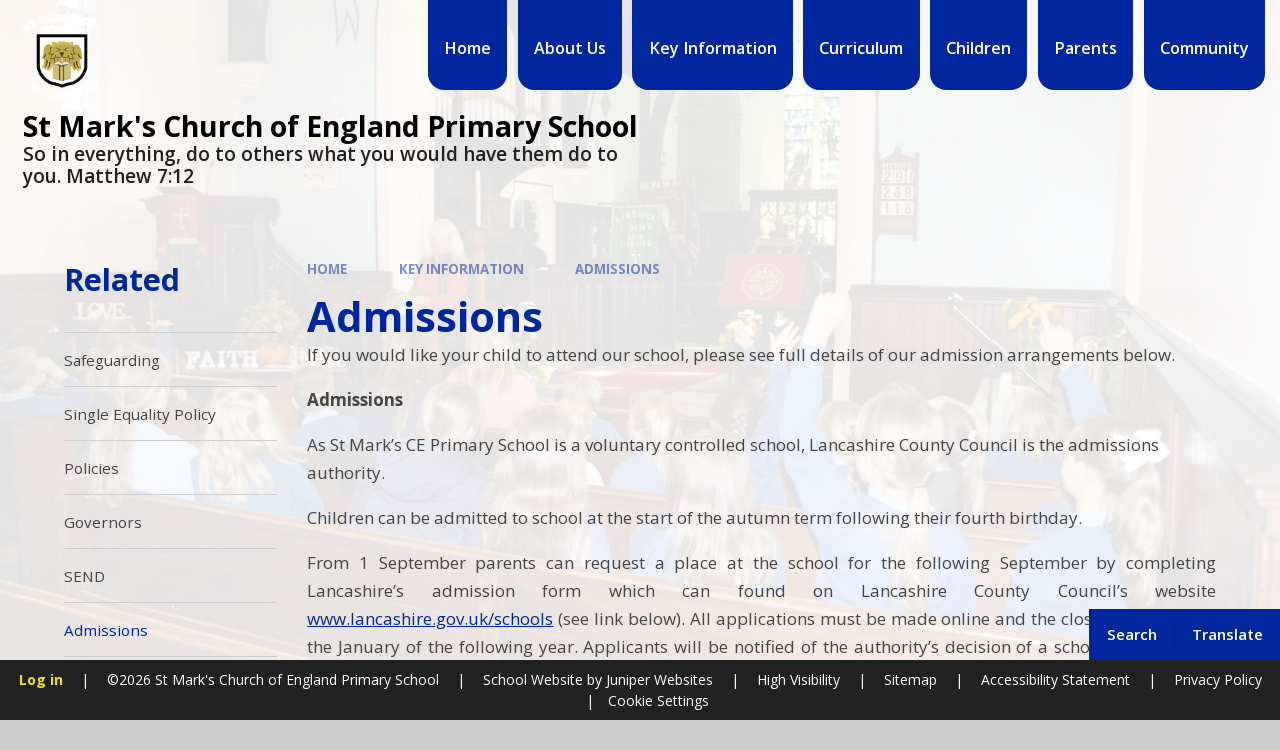

--- FILE ---
content_type: text/html
request_url: https://www.st-marks.lancs.sch.uk/admissions/
body_size: 53556
content:

<!DOCTYPE html>
<!--[if IE 7]><html class="no-ios no-js lte-ie9 lte-ie8 lte-ie7" lang="en" xml:lang="en"><![endif]-->
<!--[if IE 8]><html class="no-ios no-js lte-ie9 lte-ie8"  lang="en" xml:lang="en"><![endif]-->
<!--[if IE 9]><html class="no-ios no-js lte-ie9"  lang="en" xml:lang="en"><![endif]-->
<!--[if !IE]><!--> <html class="no-ios no-js"  lang="en" xml:lang="en"><!--<![endif]-->
	<head>
		<meta http-equiv="X-UA-Compatible" content="IE=edge" />
		<meta http-equiv="content-type" content="text/html; charset=utf-8"/>
		
		<link rel="canonical" href="https://www.st-marks.lancs.sch.uk/admissions">
		<script>window.FontAwesomeConfig = {showMissingIcons: false};</script><link rel="stylesheet" media="screen" href="https://cdn.juniperwebsites.co.uk/_includes/font-awesome/5.7.1/css/fa-web-font.css?cache=v4.6.56.3">
<script defer src="https://cdn.juniperwebsites.co.uk/_includes/font-awesome/5.7.1/js/fontawesome-all.min.js?cache=v4.6.56.3"></script>
<script defer src="https://cdn.juniperwebsites.co.uk/_includes/font-awesome/5.7.1/js/fa-v4-shims.min.js?cache=v4.6.56.3"></script>

		<title>St Mark's Church of England Primary School - Admissions</title>
		
		<style type="text/css">
			:root {
				
				--col-pri: rgb(34, 34, 34);
				
				--col-sec: rgb(136, 136, 136);
				
			}
		</style>
		
<!--[if IE]>
<script>
console = {log:function(){return;}};
</script>
<![endif]-->

<script>
	var boolItemEditDisabled;
	var boolLanguageMode, boolLanguageEditOriginal;
	var boolViewingConnect;
	var boolConnectDashboard;
	var displayRegions = [];
	var intNewFileCount = 0;
	strItemType = "page";
	strSubItemType = "page";

	var featureSupport = {
		tagging: false,
		eventTagging: false
	};
	var boolLoggedIn = false;
boolAdminMode = false;
	var boolSuperUser = false;
strCookieBarStyle = 'bar';
	intParentPageID = "62";
	intCurrentItemID = 68;
	var intCurrentCatID = "";
boolIsHomePage = false;
	boolItemEditDisabled = true;
	boolLanguageEditOriginal=true;
	strCurrentLanguage='en-gb';	strFileAttachmentsUploadLocation = 'bottom';	boolViewingConnect = false;	boolConnectDashboard = false;	var objEditorComponentList = {};

</script>

<script src="https://cdn.juniperwebsites.co.uk/admin/_includes/js/mutation_events.min.js?cache=v4.6.56.3"></script>
<script src="https://cdn.juniperwebsites.co.uk/admin/_includes/js/jquery/jquery.js?cache=v4.6.56.3"></script>
<script src="https://cdn.juniperwebsites.co.uk/admin/_includes/js/jquery/jquery.prefilter.js?cache=v4.6.56.3"></script>
<script src="https://cdn.juniperwebsites.co.uk/admin/_includes/js/jquery/jquery.query.js?cache=v4.6.56.3"></script>
<script src="https://cdn.juniperwebsites.co.uk/admin/_includes/js/jquery/js.cookie.js?cache=v4.6.56.3"></script>
<script src="/_includes/editor/template-javascript.asp?cache=260112"></script>
<script src="/admin/_includes/js/functions/minified/functions.login.new.asp?cache=260112"></script>

  <script>

  </script>
<link rel="stylesheet" media="screen" href="https://cdn.juniperwebsites.co.uk/admin/ps-migration/build_assets/css/contentstyle.css?cache=v4.6.56.3">
<link href="https://www.st-marks.lancs.sch.uk/feeds/pages.asp?pid=68&lang=en" rel="alternate" type="application/rss+xml" title="St Mark's Church of England Primary School - Admissions - Page Updates"><link href="https://www.st-marks.lancs.sch.uk/feeds/comments.asp?title=Admissions&amp;item=page&amp;pid=68" rel="alternate" type="application/rss+xml" title="St Mark's Church of England Primary School - Admissions - Page Comments"><link rel="stylesheet" media="screen" href="/_site/css/main.css?cache=16082024">
<link rel="stylesheet" media="screen" href="/_site/css/content.css?cache=16082024">


	<meta name="mobile-web-app-capable" content="yes">
	<meta name="apple-mobile-web-app-capable" content="yes">
	<meta name="viewport" content="width=device-width, initial-scale=1, minimum-scale=1, maximum-scale=1">
	<link rel="author" href="/humans.txt">
	<link rel="icon" href="/_site/data/files/images/logo/C8D56916B90C3113E244A873406A7AD3.png">
	<link rel="apple-touch-icon" href="/_site/data/files/images/logo/C8D56916B90C3113E244A873406A7AD3.png">
	<link rel="preconnect" href="https://fonts.googleapis.com">
	<link rel="preconnect" href="https://fonts.gstatic.com" crossorigin>
	<link href="https://fonts.googleapis.com/css2?family=Open+Sans:ital,wght@0,400;0,600;0,700;1,400;1,700&display=swap" rel="stylesheet">
	<link rel="stylesheet" href="/_site/css/print.css" type="text/css" media="print">

	<script>
	var html = document.querySelector('html'), strMobClass = 'no-mobile'
	html.classList.remove('no-ios')
	navigator.userAgent.match(/(Android|webOS|iPhone|iPad|Windows Phone)/g) && (strMobClass = 'mobile')
	html.classList.add( strMobClass )

	var strDefaultThumbnail = "/_site/data/files/images/logo/C8D56916B90C3113E244A873406A7AD3.png";
	</script>

	<style rel="stylesheet" type="text/css">
	:root {
		--pri: #00269d;
		--sec: #0034d1;
	}
	</style><link rel="stylesheet" media="screen" href="https://cdn.juniperwebsites.co.uk/_includes/css/content-blocks.css?cache=v4.6.56.3">
<link rel="stylesheet" media="screen" href="/_includes/css/cookie-colour.asp?cache=260112">
<link rel="stylesheet" media="screen" href="https://cdn.juniperwebsites.co.uk/_includes/css/cookies.css?cache=v4.6.56.3">
<link rel="stylesheet" media="screen" href="https://cdn.juniperwebsites.co.uk/_includes/css/cookies.advanced.css?cache=v4.6.56.3">
<link rel="stylesheet" media="screen" href="https://cdn.juniperwebsites.co.uk/_includes/css/overlord.css?cache=v4.6.56.3">
<link rel="stylesheet" media="screen" href="https://cdn.juniperwebsites.co.uk/_includes/css/templates.css?cache=v4.6.56.3">
<link rel="stylesheet" media="screen" href="/_site/css/attachments.css?cache=260112">
<link rel="stylesheet" media="screen" href="/_site/css/templates.css?cache=260112">
<style>#print_me { display: none;}</style><script src="https://cdn.juniperwebsites.co.uk/admin/_includes/js/modernizr.js?cache=v4.6.56.3"></script>

        <meta property="og:site_name" content="St Mark's Church of England Primary School" />
        <meta property="og:title" content="Admissions" />
        <meta property="og:image" content="https://www.st-marks.lancs.sch.uk/_site/images/design/thumbnail.jpg" />
        <meta property="og:type" content="website" />
        <meta property="twitter:card" content="summary" />
</head>


    <body>


<div id="print_me"></div>
<svg style="visibility: hidden; position: absolute;">
	<defs>
		<symbol id="icon_plus" viewBox="0 0 16 16"><path d="M7 16V9H0V7h7V0h2v7h7v2H9v7Z"/></symbol>
	</defs>
</svg>

<div class="mason mason--inner mason--type_page mason--customtype_default mason--noadmin mason--nosecure mason--layout--default">

	<section class="access">
		<a class="access__anchor" name="header"></a>
		<a class="access__link" href="#main">Skip to content &darr;</a>
	</section>

	

	<div class="upperbar parent block-d">
		
		<button class="upperbar__btn parent fs18 w700 f_ucase" data-toggle=".mason--menu" aria-label="Toggle mobile menu">
			<i class="fas fa-bars"></i>
			<span>Menu</span>
		</button>
		

		<div class="upperbar__toggles w600">
			<div class="upperbar__toggles__item searchbar">
				<button class="upperbar__toggles__item__btn searchbar__btn" data-toggle=".mason--searchbar" data-remove=".mason--translate" aria-label="Toggle search bar" aria-expanded="false" aria-controls="mainSiteSeatch">
					<i class="fas fa-search"></i>
					<span>Search</span>
				</button>
				<div class="upperbar__toggles__item__main searchbar__main" id="mainSiteSeatch">
					<form method="post" action="/search/default.asp?pid=0">
						<input class="searchbar__main__input" type="text" name="searchValue" value="" title="Search the website" placeholder="Search Site" />
						<button class="searchbar__main__submit" type="submit" name="Search" value="Search" aria-label="Submit search query">
							<i class="far fa-search"></i>
						</button>
					</form>
				</div>
			</div>
			<div class="upperbar__toggles__item translate">
				<button class="upperbar__toggles__item__btn translate__btn" aria-label="Toggle translation tool" data-toggle=".mason--translate" data-remove=".mason--searchbar" aria-expanded="false" aria-controls="mainSiteTranslate">
					<i class="far fa-globe"></i>
					<span>Translate</span>
				</button>
				<div class="upperbar__toggles__item__main translate__main" id="mainSiteTranslate">
					<div class="translate__container" id="g_translate"></div><script src="//translate.google.com/translate_a/element.js?cb=googleTranslate"></script><script>function googleTranslate() {new google.translate.TranslateElement({pageLanguage: 'en',layout: google.translate.TranslateElement}, 'g_translate');}</script>
				</div>
			</div>
		</div>
	</div>

	<section class="menu menu--mob-l parent block-d w600">
		<span class="menu__bg"></span>
		<div class="menu__main">
			<nav class="menu__bar ms-center">
				<div class="menu__bar__header center">
					<p class="fs20"><strong>Website Menu</strong></p>
					<button class="menu__bar__header__btn" data-remove=".mason--menu" aria-label="Close mobile menu">
						<i class="fal fa-times"></i>
					</button>
				</div>
				<ul><li class="menu__bar__item menu__bar__item--page_1 menu__bar__item--subitems"><a class="a_block" id="page_1" href="/"><span class="menu__bar__item__icon"><i class=""></i></span><span>Home</span></a><button class="menu__bar__item__button" data-tab=".menu__bar__item--page_1--expand" aria-label="Toggle the menu in this section"><i class="menu__bar__item__button__icon fa fa-angle-down"></i></button><ul class="menu__bar__item__sub"><li class="menu__bar__item menu__bar__item--photo_gallery_2"><a class="a_block" id="photo_gallery_2" href="/gallery/?pid=1&amp;gcatid=2"><span class="menu__bar__item__icon"><i class=""></i></span><span>home</span></a><button class="menu__bar__item__button" data-tab=".menu__bar__item--photo_gallery_2--expand" aria-label="Toggle the menu in this section"><i class="menu__bar__item__button__icon fa fa-angle-down"></i></button></li></ul></li><li class="menu__bar__item menu__bar__item--page_13 menu__bar__item--subitems"><a class="a_block" id="page_13" href="/topic/about-us"><span class="menu__bar__item__icon"><i class=""></i></span><span>About Us</span></a><button class="menu__bar__item__button" data-tab=".menu__bar__item--page_13--expand" aria-label="Toggle the menu in this section"><i class="menu__bar__item__button__icon fa fa-angle-down"></i></button><ul class="menu__bar__item__sub"><li class="menu__bar__item menu__bar__item--page_14"><a class="a_block" id="page_14" href="/welcome"><span class="menu__bar__item__icon"><i class=""></i></span><span>Welcome</span></a><button class="menu__bar__item__button" data-tab=".menu__bar__item--page_14--expand" aria-label="Toggle the menu in this section"><i class="menu__bar__item__button__icon fa fa-angle-down"></i></button></li><li class="menu__bar__item menu__bar__item--page_15"><a class="a_block" id="page_15" href="/contact-details"><span class="menu__bar__item__icon"><i class=""></i></span><span>Contact Details</span></a><button class="menu__bar__item__button" data-tab=".menu__bar__item--page_15--expand" aria-label="Toggle the menu in this section"><i class="menu__bar__item__button__icon fa fa-angle-down"></i></button></li><li class="menu__bar__item menu__bar__item--page_16"><a class="a_block" id="page_16" href="/whos-who"><span class="menu__bar__item__icon"><i class=""></i></span><span>Who's Who</span></a><button class="menu__bar__item__button" data-tab=".menu__bar__item--page_16--expand" aria-label="Toggle the menu in this section"><i class="menu__bar__item__button__icon fa fa-angle-down"></i></button></li><li class="menu__bar__item menu__bar__item--page_17"><a class="a_block" id="page_17" href="/our-christian-vision"><span class="menu__bar__item__icon"><i class=""></i></span><span>Our Christian Vision</span></a><button class="menu__bar__item__button" data-tab=".menu__bar__item--page_17--expand" aria-label="Toggle the menu in this section"><i class="menu__bar__item__button__icon fa fa-angle-down"></i></button></li><li class="menu__bar__item menu__bar__item--page_18"><a class="a_block" id="page_18" href="/nursery-provision"><span class="menu__bar__item__icon"><i class=""></i></span><span>Nursery Provision</span></a><button class="menu__bar__item__button" data-tab=".menu__bar__item--page_18--expand" aria-label="Toggle the menu in this section"><i class="menu__bar__item__button__icon fa fa-angle-down"></i></button></li><li class="menu__bar__item menu__bar__item--page_19"><a class="a_block" id="page_19" href="/vacancies"><span class="menu__bar__item__icon"><i class=""></i></span><span>Vacancies</span></a><button class="menu__bar__item__button" data-tab=".menu__bar__item--page_19--expand" aria-label="Toggle the menu in this section"><i class="menu__bar__item__button__icon fa fa-angle-down"></i></button></li></ul></li><li class="menu__bar__item menu__bar__item--page_62 menu__bar__item--subitems menu__bar__item--selected"><a class="a_block" id="page_62" href="/topic/key-information"><span class="menu__bar__item__icon"><i class=""></i></span><span>Key Information</span></a><button class="menu__bar__item__button" data-tab=".menu__bar__item--page_62--expand" aria-label="Toggle the menu in this section"><i class="menu__bar__item__button__icon fa fa-angle-down"></i></button><ul class="menu__bar__item__sub"><li class="menu__bar__item menu__bar__item--page_63"><a class="a_block" id="page_63" href="/safeguarding"><span class="menu__bar__item__icon"><i class=""></i></span><span>Safeguarding</span></a><button class="menu__bar__item__button" data-tab=".menu__bar__item--page_63--expand" aria-label="Toggle the menu in this section"><i class="menu__bar__item__button__icon fa fa-angle-down"></i></button></li><li class="menu__bar__item menu__bar__item--page_64"><a class="a_block" id="page_64" href="/single-equality-policy-1"><span class="menu__bar__item__icon"><i class=""></i></span><span>Single Equality Policy</span></a><button class="menu__bar__item__button" data-tab=".menu__bar__item--page_64--expand" aria-label="Toggle the menu in this section"><i class="menu__bar__item__button__icon fa fa-angle-down"></i></button></li><li class="menu__bar__item menu__bar__item--page_65"><a class="a_block" id="page_65" href="/policies"><span class="menu__bar__item__icon"><i class=""></i></span><span>Policies</span></a><button class="menu__bar__item__button" data-tab=".menu__bar__item--page_65--expand" aria-label="Toggle the menu in this section"><i class="menu__bar__item__button__icon fa fa-angle-down"></i></button></li><li class="menu__bar__item menu__bar__item--page_66"><a class="a_block" id="page_66" href="/governors"><span class="menu__bar__item__icon"><i class=""></i></span><span>Governors</span></a><button class="menu__bar__item__button" data-tab=".menu__bar__item--page_66--expand" aria-label="Toggle the menu in this section"><i class="menu__bar__item__button__icon fa fa-angle-down"></i></button></li><li class="menu__bar__item menu__bar__item--page_67"><a class="a_block" id="page_67" href="/send"><span class="menu__bar__item__icon"><i class=""></i></span><span>SEND</span></a><button class="menu__bar__item__button" data-tab=".menu__bar__item--page_67--expand" aria-label="Toggle the menu in this section"><i class="menu__bar__item__button__icon fa fa-angle-down"></i></button></li><li class="menu__bar__item menu__bar__item--page_68 menu__bar__item--selected menu__bar__item--final"><a class="a_block" id="page_68" href="/admissions"><span class="menu__bar__item__icon"><i class=""></i></span><span>Admissions</span></a><button class="menu__bar__item__button" data-tab=".menu__bar__item--page_68--expand" aria-label="Toggle the menu in this section"><i class="menu__bar__item__button__icon fa fa-angle-down"></i></button></li><li class="menu__bar__item menu__bar__item--page_69"><a class="a_block" id="page_69" href="/pupil-premium"><span class="menu__bar__item__icon"><i class=""></i></span><span>Pupil Premium</span></a><button class="menu__bar__item__button" data-tab=".menu__bar__item--page_69--expand" aria-label="Toggle the menu in this section"><i class="menu__bar__item__button__icon fa fa-angle-down"></i></button></li><li class="menu__bar__item menu__bar__item--page_70"><a class="a_block" id="page_70" href="/pe-and-sport-premium"><span class="menu__bar__item__icon"><i class=""></i></span><span>PE and Sport Premium</span></a><button class="menu__bar__item__button" data-tab=".menu__bar__item--page_70--expand" aria-label="Toggle the menu in this section"><i class="menu__bar__item__button__icon fa fa-angle-down"></i></button></li><li class="menu__bar__item menu__bar__item--page_71"><a class="a_block" id="page_71" href="/ofsted-and-performance-data"><span class="menu__bar__item__icon"><i class=""></i></span><span>Ofsted and Performance Data</span></a><button class="menu__bar__item__button" data-tab=".menu__bar__item--page_71--expand" aria-label="Toggle the menu in this section"><i class="menu__bar__item__button__icon fa fa-angle-down"></i></button></li><li class="menu__bar__item menu__bar__item--page_72"><a class="a_block" id="page_72" href="/siams"><span class="menu__bar__item__icon"><i class=""></i></span><span>SIAMS</span></a><button class="menu__bar__item__button" data-tab=".menu__bar__item--page_72--expand" aria-label="Toggle the menu in this section"><i class="menu__bar__item__button__icon fa fa-angle-down"></i></button></li><li class="menu__bar__item menu__bar__item--page_73"><a class="a_block" id="page_73" href="/british-values-1"><span class="menu__bar__item__icon"><i class=""></i></span><span>British Values</span></a><button class="menu__bar__item__button" data-tab=".menu__bar__item--page_73--expand" aria-label="Toggle the menu in this section"><i class="menu__bar__item__button__icon fa fa-angle-down"></i></button></li><li class="menu__bar__item menu__bar__item--page_74"><a class="a_block" id="page_74" href="/gdpr"><span class="menu__bar__item__icon"><i class=""></i></span><span>GDPR</span></a><button class="menu__bar__item__button" data-tab=".menu__bar__item--page_74--expand" aria-label="Toggle the menu in this section"><i class="menu__bar__item__button__icon fa fa-angle-down"></i></button></li><li class="menu__bar__item menu__bar__item--page_75"><a class="a_block" id="page_75" href="/school-financial-information"><span class="menu__bar__item__icon"><i class=""></i></span><span>School Financial Information</span></a><button class="menu__bar__item__button" data-tab=".menu__bar__item--page_75--expand" aria-label="Toggle the menu in this section"><i class="menu__bar__item__button__icon fa fa-angle-down"></i></button></li></ul></li><li class="menu__bar__item menu__bar__item--page_38 menu__bar__item--subitems"><a class="a_block" id="page_38" href="/topic/curriculum"><span class="menu__bar__item__icon"><i class=""></i></span><span>Curriculum</span></a><button class="menu__bar__item__button" data-tab=".menu__bar__item--page_38--expand" aria-label="Toggle the menu in this section"><i class="menu__bar__item__button__icon fa fa-angle-down"></i></button><ul class="menu__bar__item__sub"><li class="menu__bar__item menu__bar__item--page_39"><a class="a_block" id="page_39" href="/curriculum-1"><span class="menu__bar__item__icon"><i class=""></i></span><span>Curriculum</span></a><button class="menu__bar__item__button" data-tab=".menu__bar__item--page_39--expand" aria-label="Toggle the menu in this section"><i class="menu__bar__item__button__icon fa fa-angle-down"></i></button></li><li class="menu__bar__item menu__bar__item--page_60"><a class="a_block" id="page_60" href="/collective-worship"><span class="menu__bar__item__icon"><i class=""></i></span><span>Collective Worship</span></a><button class="menu__bar__item__button" data-tab=".menu__bar__item--page_60--expand" aria-label="Toggle the menu in this section"><i class="menu__bar__item__button__icon fa fa-angle-down"></i></button></li><li class="menu__bar__item menu__bar__item--page_61"><a class="a_block" id="page_61" href="/extra-curricular-activities"><span class="menu__bar__item__icon"><i class=""></i></span><span>Extra Curricular Activities</span></a><button class="menu__bar__item__button" data-tab=".menu__bar__item--page_61--expand" aria-label="Toggle the menu in this section"><i class="menu__bar__item__button__icon fa fa-angle-down"></i></button></li></ul></li><li class="menu__bar__item menu__bar__item--page_20 menu__bar__item--subitems"><a class="a_block" id="page_20" href="/topic/children"><span class="menu__bar__item__icon"><i class=""></i></span><span>Children</span></a><button class="menu__bar__item__button" data-tab=".menu__bar__item--page_20--expand" aria-label="Toggle the menu in this section"><i class="menu__bar__item__button__icon fa fa-angle-down"></i></button><ul class="menu__bar__item__sub"><li class="menu__bar__item menu__bar__item--page_21"><a class="a_block" id="page_21" href="/class-pages"><span class="menu__bar__item__icon"><i class=""></i></span><span>Class Pages</span></a><button class="menu__bar__item__button" data-tab=".menu__bar__item--page_21--expand" aria-label="Toggle the menu in this section"><i class="menu__bar__item__button__icon fa fa-angle-down"></i></button></li><li class="menu__bar__item menu__bar__item--page_33"><a class="a_block" id="page_33" href="/school-council"><span class="menu__bar__item__icon"><i class=""></i></span><span>School Council</span></a><button class="menu__bar__item__button" data-tab=".menu__bar__item--page_33--expand" aria-label="Toggle the menu in this section"><i class="menu__bar__item__button__icon fa fa-angle-down"></i></button></li></ul></li><li class="menu__bar__item menu__bar__item--page_76 menu__bar__item--subitems"><a class="a_block" id="page_76" href="/topic/parents"><span class="menu__bar__item__icon"><i class=""></i></span><span>Parents</span></a><button class="menu__bar__item__button" data-tab=".menu__bar__item--page_76--expand" aria-label="Toggle the menu in this section"><i class="menu__bar__item__button__icon fa fa-angle-down"></i></button><ul class="menu__bar__item__sub"><li class="menu__bar__item menu__bar__item--page_77"><a class="a_block" id="page_77" href="/before-and-after-school-care"><span class="menu__bar__item__icon"><i class=""></i></span><span>Before and After School Care</span></a><button class="menu__bar__item__button" data-tab=".menu__bar__item--page_77--expand" aria-label="Toggle the menu in this section"><i class="menu__bar__item__button__icon fa fa-angle-down"></i></button></li><li class="menu__bar__item menu__bar__item--page_78"><a class="a_block" id="page_78" href="/facebooktwitter-links"><span class="menu__bar__item__icon"><i class=""></i></span><span>Facebook/Twitter links</span></a><button class="menu__bar__item__button" data-tab=".menu__bar__item--page_78--expand" aria-label="Toggle the menu in this section"><i class="menu__bar__item__button__icon fa fa-angle-down"></i></button></li><li class="menu__bar__item menu__bar__item--page_79"><a class="a_block" id="page_79" href="/school-day"><span class="menu__bar__item__icon"><i class=""></i></span><span>School Day</span></a><button class="menu__bar__item__button" data-tab=".menu__bar__item--page_79--expand" aria-label="Toggle the menu in this section"><i class="menu__bar__item__button__icon fa fa-angle-down"></i></button></li><li class="menu__bar__item menu__bar__item--page_80"><a class="a_block" id="page_80" href="/uniform-information"><span class="menu__bar__item__icon"><i class=""></i></span><span>Uniform Information</span></a><button class="menu__bar__item__button" data-tab=".menu__bar__item--page_80--expand" aria-label="Toggle the menu in this section"><i class="menu__bar__item__button__icon fa fa-angle-down"></i></button></li><li class="menu__bar__item menu__bar__item--url_1"><a class="a_block" id="url_1" href="/calendar/?calid=1&amp;pid=76&amp;viewid=1"><span class="menu__bar__item__icon"><i class=""></i></span><span>Calendar</span></a><button class="menu__bar__item__button" data-tab=".menu__bar__item--url_1--expand" aria-label="Toggle the menu in this section"><i class="menu__bar__item__button__icon fa fa-angle-down"></i></button></li><li class="menu__bar__item menu__bar__item--page_81"><a class="a_block" id="page_81" href="/holiday-dates"><span class="menu__bar__item__icon"><i class=""></i></span><span>Term and Holiday Dates</span></a><button class="menu__bar__item__button" data-tab=".menu__bar__item--page_81--expand" aria-label="Toggle the menu in this section"><i class="menu__bar__item__button__icon fa fa-angle-down"></i></button></li><li class="menu__bar__item menu__bar__item--page_82"><a class="a_block" id="page_82" href="/lunch-menus"><span class="menu__bar__item__icon"><i class=""></i></span><span>Lunch Menus</span></a><button class="menu__bar__item__button" data-tab=".menu__bar__item--page_82--expand" aria-label="Toggle the menu in this section"><i class="menu__bar__item__button__icon fa fa-angle-down"></i></button></li><li class="menu__bar__item menu__bar__item--page_83"><a class="a_block" id="page_83" href="/newsletters"><span class="menu__bar__item__icon"><i class=""></i></span><span>Newsletters</span></a><button class="menu__bar__item__button" data-tab=".menu__bar__item--page_83--expand" aria-label="Toggle the menu in this section"><i class="menu__bar__item__button__icon fa fa-angle-down"></i></button></li><li class="menu__bar__item menu__bar__item--page_84"><a class="a_block" id="page_84" href="/west-lancashire-children-and-family-wellbeing-serv"><span class="menu__bar__item__icon"><i class=""></i></span><span>West Lancashire Children and Family Wellbeing Service</span></a><button class="menu__bar__item__button" data-tab=".menu__bar__item--page_84--expand" aria-label="Toggle the menu in this section"><i class="menu__bar__item__button__icon fa fa-angle-down"></i></button></li><li class="menu__bar__item menu__bar__item--page_85"><a class="a_block" id="page_85" href="/lettersinformation"><span class="menu__bar__item__icon"><i class=""></i></span><span>Letters/Information</span></a><button class="menu__bar__item__button" data-tab=".menu__bar__item--page_85--expand" aria-label="Toggle the menu in this section"><i class="menu__bar__item__button__icon fa fa-angle-down"></i></button></li><li class="menu__bar__item menu__bar__item--page_86"><a class="a_block" id="page_86" href="/lateabsence-procedures"><span class="menu__bar__item__icon"><i class=""></i></span><span>Late/Absence Procedures</span></a><button class="menu__bar__item__button" data-tab=".menu__bar__item--page_86--expand" aria-label="Toggle the menu in this section"><i class="menu__bar__item__button__icon fa fa-angle-down"></i></button></li><li class="menu__bar__item menu__bar__item--page_87"><a class="a_block" id="page_87" href="/online-learning"><span class="menu__bar__item__icon"><i class=""></i></span><span>Online Learning</span></a><button class="menu__bar__item__button" data-tab=".menu__bar__item--page_87--expand" aria-label="Toggle the menu in this section"><i class="menu__bar__item__button__icon fa fa-angle-down"></i></button></li><li class="menu__bar__item menu__bar__item--page_88"><a class="a_block" id="page_88" href="/pfta"><span class="menu__bar__item__icon"><i class=""></i></span><span>PFTA</span></a><button class="menu__bar__item__button" data-tab=".menu__bar__item--page_88--expand" aria-label="Toggle the menu in this section"><i class="menu__bar__item__button__icon fa fa-angle-down"></i></button></li><li class="menu__bar__item menu__bar__item--page_89"><a class="a_block" id="page_89" href="/school-nurse"><span class="menu__bar__item__icon"><i class=""></i></span><span>School Nurse</span></a><button class="menu__bar__item__button" data-tab=".menu__bar__item--page_89--expand" aria-label="Toggle the menu in this section"><i class="menu__bar__item__button__icon fa fa-angle-down"></i></button></li><li class="menu__bar__item menu__bar__item--page_90"><a class="a_block" id="page_90" href="/home-school-agreement"><span class="menu__bar__item__icon"><i class=""></i></span><span>Home School Agreement</span></a><button class="menu__bar__item__button" data-tab=".menu__bar__item--page_90--expand" aria-label="Toggle the menu in this section"><i class="menu__bar__item__button__icon fa fa-angle-down"></i></button></li><li class="menu__bar__item menu__bar__item--page_91"><a class="a_block" id="page_91" href="/early-education-funded-places-for-2-3-and-4-year-o"><span class="menu__bar__item__icon"><i class=""></i></span><span>Early Education Funded Places for 2-, 3- and 4- Year Old</span></a><button class="menu__bar__item__button" data-tab=".menu__bar__item--page_91--expand" aria-label="Toggle the menu in this section"><i class="menu__bar__item__button__icon fa fa-angle-down"></i></button></li><li class="menu__bar__item menu__bar__item--page_92"><a class="a_block" id="page_92" href="/health-wellbeing-information"><span class="menu__bar__item__icon"><i class=""></i></span><span>Health &amp; Wellbeing Information</span></a><button class="menu__bar__item__button" data-tab=".menu__bar__item--page_92--expand" aria-label="Toggle the menu in this section"><i class="menu__bar__item__button__icon fa fa-angle-down"></i></button></li><li class="menu__bar__item menu__bar__item--page_93"><a class="a_block" id="page_93" href="/guidance-on-infection-control-in-schools-and-other"><span class="menu__bar__item__icon"><i class=""></i></span><span>Guidance on Infection Control in Schools and Other Childcare Settings</span></a><button class="menu__bar__item__button" data-tab=".menu__bar__item--page_93--expand" aria-label="Toggle the menu in this section"><i class="menu__bar__item__button__icon fa fa-angle-down"></i></button></li><li class="menu__bar__item menu__bar__item--page_94"><a class="a_block" id="page_94" href="/useful-links"><span class="menu__bar__item__icon"><i class=""></i></span><span>Useful Links</span></a><button class="menu__bar__item__button" data-tab=".menu__bar__item--page_94--expand" aria-label="Toggle the menu in this section"><i class="menu__bar__item__button__icon fa fa-angle-down"></i></button></li><li class="menu__bar__item menu__bar__item--page_95"><a class="a_block" id="page_95" href="/parents-evening-info"><span class="menu__bar__item__icon"><i class=""></i></span><span></span></a><button class="menu__bar__item__button" data-tab=".menu__bar__item--page_95--expand" aria-label="Toggle the menu in this section"><i class="menu__bar__item__button__icon fa fa-angle-down"></i></button></li></ul></li><li class="menu__bar__item menu__bar__item--page_34 menu__bar__item--subitems"><a class="a_block" id="page_34" href="/topic/community"><span class="menu__bar__item__icon"><i class=""></i></span><span>Community</span></a><button class="menu__bar__item__button" data-tab=".menu__bar__item--page_34--expand" aria-label="Toggle the menu in this section"><i class="menu__bar__item__button__icon fa fa-angle-down"></i></button><ul class="menu__bar__item__sub"><li class="menu__bar__item menu__bar__item--page_35"><a class="a_block" id="page_35" href="/community"><span class="menu__bar__item__icon"><i class=""></i></span><span>Community</span></a><button class="menu__bar__item__button" data-tab=".menu__bar__item--page_35--expand" aria-label="Toggle the menu in this section"><i class="menu__bar__item__button__icon fa fa-angle-down"></i></button></li><li class="menu__bar__item menu__bar__item--page_36"><a class="a_block" id="page_36" href="/church"><span class="menu__bar__item__icon"><i class=""></i></span><span>Church</span></a><button class="menu__bar__item__button" data-tab=".menu__bar__item--page_36--expand" aria-label="Toggle the menu in this section"><i class="menu__bar__item__button__icon fa fa-angle-down"></i></button></li><li class="menu__bar__item menu__bar__item--page_37"><a class="a_block" id="page_37" href="/out-of-school-activities-1"><span class="menu__bar__item__icon"><i class=""></i></span><span>Out of School Activities</span></a><button class="menu__bar__item__button" data-tab=".menu__bar__item--page_37--expand" aria-label="Toggle the menu in this section"><i class="menu__bar__item__button__icon fa fa-angle-down"></i></button></li></ul></li></ul>
			</nav>
		</div>
	</section>

	<header class="header parent block-l" id="header">
		<div class="header__main parent">
			
			<a class="header__main__logo center" href="/">
			
				<img src="/_site/data/files/images/logo/C8D56916B90C3113E244A873406A7AD3.png" alt="Logo">
				
				<div>
					<h1 class="fs30">St Mark's Church of England Primary School</h1>
					<p id="header__main__logo__motto">So in everything, do to others what you would have them do to you. Matthew 7:12</p>
				</div>
			
			</a>
			
		</div>
	</header>

	<section class="hero parent">
		

		<div class="hero__main parent">
			
					<ul class="hero__slideshow abs_fill list" plx-type="topScreen" plx-speed=".5" plx-watcher=".hero">
						<li class="hero__slideshow__item abs_fill"><div class="hero__slideshow__item__img abs_fill" data-src="/_site/data/files/images/slideshow/2210E024959C6F4C833622FD5D7A74FD.jpg" data-type="bg"></div></li><li class="hero__slideshow__item abs_fill"><div class="hero__slideshow__item__img abs_fill" data-src="/_site/data/files/images/slideshow/3E446EB92D53EF3269D9A7E2300097C3.jpg" data-type="bg"></div></li><li class="hero__slideshow__item abs_fill"><div class="hero__slideshow__item__img abs_fill" data-src="/_site/data/files/images/slideshow/7B271DF134FCB43A3FB2F9609EC5046A.jpg" data-type="bg"></div></li><li class="hero__slideshow__item abs_fill"><div class="hero__slideshow__item__img abs_fill" data-src="/_site/data/files/images/slideshow/8D74CE714AA3DBDF0FE361A4603D236D.jpg" data-type="bg"></div></li><li class="hero__slideshow__item abs_fill"><div class="hero__slideshow__item__img abs_fill" data-src="/_site/data/files/images/slideshow/9A766AC4EDAF75B7324690DD00AF84D3.jpg" data-type="bg"></div></li><li class="hero__slideshow__item abs_fill"><div class="hero__slideshow__item__img abs_fill" data-src="/_site/data/files/images/slideshow/F545564C409866F7FAA66A5CDE2A3B4D.jpg" data-type="bg"></div></li>
					</ul>
				
		</div>
			
		
	</section>

	
	<main class="main parent block-l" id="main">
		<div class="main__center ms-center">

			<div class="content content--page">
				<a class="content__anchor" name="content"></a>
				<ul class="content__path"><li class="content__path__item content__path__item--page_1"><span class="content__path__item__sep"><i class="fas fa-arrow-right"></i></span><a class="content__path__item__link" id="path__page_1" href="/">Home</a></li><li class="content__path__item content__path__item--page_62 content__path__item--selected"><span class="content__path__item__sep"><i class="fas fa-arrow-right"></i></span><a class="content__path__item__link" id="path__page_62" href="/topic/key-information">Key Information</a></li><li class="content__path__item content__path__item--page_68 content__path__item--selected content__path__item--final"><span class="content__path__item__sep"><i class="fas fa-arrow-right"></i></span><a class="content__path__item__link" id="path__page_68" href="/admissions">Admissions</a></li></ul><h1 class="content__title" id="itemTitle">Admissions</h1>
				<div class="content__region" ><div class="ps_content_type_richtext"><span><span>If you would like your child to attend our school, please see full details of our admission arrangements below.&nbsp;</span></span></div>

<div class="ps_content_type_richtext">
<p><span><span><strong><span>Admissions</span></strong></span></span></p>

<p><span><span><span>As St Mark&rsquo;s CE Primary School is a voluntary controlled school, Lancashire County Council is the admissions authority.</span></span></span></p>

<p style="text-align:justify"><span><span><span>Children can be admitted to school at the start of the autumn term following their fourth birthday.</span></span></span></p>

<p style="text-align:justify"><span><span><span>From 1 September parents can request a place at the school for the following September by completing Lancashire&rsquo;s admission form which can found on Lancashire County Council&rsquo;s website </span><a href="http://www.lancashire.gov.uk/schools"><span>www.lancashire.gov.uk/schools</span></a><span> (see link below). All applications must be made online and the closing date will be the January of the following year. Applicants will be notified of the authority&rsquo;s decision of a school placement in April of that year.</span></span></span></p>

<p style="text-align:justify"><span><span><span>Children do not have to live in Lancashire to be offered a place at St Mark&rsquo;s School but the application has to be made to the Authority where they reside.</span></span></span></p>

<p style="text-align:justify"><span><span><span>Parents of children who will be commencing full-time education in September will be invited to attend an Induction Meeting where all relevant information will be shared. Children who have not attended St Mark&rsquo;s nursery will be invited to participate in a transition programme during the summer term prior to them commencing the school.</span></span></span></p>

<p style="text-align:center"><span><em>&#39;Pupils enjoy being part of St Mark&#39;s family. They are happy and feel safe in school&#39;</em></span></p>

<p style="text-align:center"><strong><span>Ofsted Inspection Report January 2023</span></strong></p>

<p><span><strong><span>In-year Admissions</span></strong></span></p>

<p><span><span><span>Children transferring from another school are admitted according to the Local Authority&rsquo;s Admissions Policy provided that there is space in the appropriate year group.&nbsp;</span></span></span></p>

<p style="text-align:center"><span><span>&lsquo;<em>Pupils who join the school at different times of the year are helped to settle in and make friends quickly&rsquo;</em></span></span></p>

<p style="text-align:center"><span><span><strong>Ofsted Inspection Report January 2023</strong></span></span></p>

<p><span><span><span>More information can be found by visiting </span><a href="http://www.lancashire.gov.uk"><span>www.lancashire.gov.uk</span></a><span> and search &lsquo;School Admission Policies&rsquo;</span></span></span></p>
</div>

<ul class="inline-icon-compact ps_element-icon-small-stacked">
	<li><span class="external-link icon-image"></span>

	<div class="external-link-text"><a href="https://www.lancashire.gov.uk/children-education-families/schools/apply-for-a-school-place/" target="_blank">Lancashire County Council</a> <span class="ps_external_link_description">Links to school admissions page.</span></div>
	</li>
</ul>

<div class="external-link-text"><strong>Appeals</strong></div>

<div class="external-link-text">Your appeal should be submitted using the link below within twenty days of refusal of admission. The appeal provides you with an opportunity to explain why you wish to register your child at our school. The appeal forms and advice on how to complete them are available on the Lancashire County Council website&nbsp;</div>

<div class="external-link-text">&nbsp;</div>

<div class="external-link-text"><a href="https://lancashire.gov.uk/children-education-families/schools/appeal-against-an-admission-decision/primary-school-appeals">https://lancashire.gov.uk/children-education-families/schools/appeal-against-an-admission-decision/primary-school-appeals</a></div>

<div class="external-link-text">&nbsp;</div>

<div class="external-link-text">&nbsp;</div>
</div><div class="content__attachments">
<ol class="content__attachments__list content__attachments__list--3 fileAttachmentList">
<li><a class="content__attachments__list__item attach__link a_block" id="content__attachments__list__item--32" href="https://www.st-marks.lancs.sch.uk/attachments/download.asp?file=32&amp;type=pdf" target="_blank" rel="32"><div class="attach__name f_display fs20">Primary School Admissions - September 2026 <span>pdf</span></div><div class="attach__ico block-l"><i class="far fa-arrow-down"></i></div></a></li>
<li><a class="content__attachments__list__item attach__link a_block" id="content__attachments__list__item--33" href="https://www.st-marks.lancs.sch.uk/attachments/download.asp?file=33&amp;type=pdf" target="_blank" rel="33"><div class="attach__name f_display fs20">Secondary School Admissions - September 2026 <span>pdf</span></div><div class="attach__ico block-l"><i class="far fa-arrow-down"></i></div></a></li></ol>				</div>
				
			</div>

			
				<aside class="sidebar">
					<nav class="subnav parent">
						<a class="subnav__anchor" name="subnav"></a>
						<header class="subnav__header parent">
							<h3 class="subnav__header__title fs32 col-pri">Related</h3>
						</header>
						<div class="subnav__main parent">
							<ul class="subnav__list"><li class="subnav__list__item subnav__list__item--page_63"><a class="a_block" id="subnav__page_63" href="/safeguarding"><span>Safeguarding</span></a></li><li class="subnav__list__item subnav__list__item--page_64"><a class="a_block" id="subnav__page_64" href="/single-equality-policy-1"><span>Single Equality Policy</span></a></li><li class="subnav__list__item subnav__list__item--page_65"><a class="a_block" id="subnav__page_65" href="/policies"><span>Policies</span></a></li><li class="subnav__list__item subnav__list__item--page_66"><a class="a_block" id="subnav__page_66" href="/governors"><span>Governors</span></a></li><li class="subnav__list__item subnav__list__item--page_67"><a class="a_block" id="subnav__page_67" href="/send"><span>SEND</span></a></li><li class="subnav__list__item subnav__list__item--page_68 subnav__list__item--selected subnav__list__item--final"><a class="a_block" id="subnav__page_68" href="/admissions"><span>Admissions</span></a></li><li class="subnav__list__item subnav__list__item--page_69"><a class="a_block" id="subnav__page_69" href="/pupil-premium"><span>Pupil Premium</span></a></li><li class="subnav__list__item subnav__list__item--page_70"><a class="a_block" id="subnav__page_70" href="/pe-and-sport-premium"><span>PE and Sport Premium</span></a></li><li class="subnav__list__item subnav__list__item--page_71"><a class="a_block" id="subnav__page_71" href="/ofsted-and-performance-data"><span>Ofsted and Performance Data</span></a></li><li class="subnav__list__item subnav__list__item--page_72"><a class="a_block" id="subnav__page_72" href="/siams"><span>SIAMS</span></a></li><li class="subnav__list__item subnav__list__item--page_73"><a class="a_block" id="subnav__page_73" href="/british-values-1"><span>British Values</span></a></li><li class="subnav__list__item subnav__list__item--page_74"><a class="a_block" id="subnav__page_74" href="/gdpr"><span>GDPR</span></a></li><li class="subnav__list__item subnav__list__item--page_75"><a class="a_block" id="subnav__page_75" href="/school-financial-information"><span>School Financial Information</span></a></li></ul>
						</div>
					</nav>
				</aside>
			
		</div>

	</main>
	
	
	<footer class="footer parent block-d center">
		<p>
			<span><a class="footer__admin" href="/admin"><strong>Log in</strong></a> <span class="footer__sep">|</span></span>
			<span>&copy;2026 St Mark's Church of England Primary School <span class="footer__sep">|</span></span>
			<span>School Website by<a rel="nofollow" target="_blank" href="https://junipereducation.org/school-websites/"> Juniper Websites</a> <span class="footer__sep">|</span></span>
			<span><a href="https://www.st-marks.lancs.sch.uk/accessibility.asp?level=high-vis&amp;item=page_68" title="This link will display the current page in high visibility mode, suitable for screen reader software">High Visibility</a> <span class="footer__sep">|</span></span>
			<span><a href="/sitemap/?pid=0">Sitemap</a> <span class="footer__sep">|</span></span>
			<span><a href="https://www.st-marks.lancs.sch.uk/accessibility-statement/">Accessibility Statement</a> <span class="footer__sep">|</span></span>
			<span><a href="/privacy-cookies/">Privacy Policy</a></span>
			<span><span class="footer__sep">|</span><a href="#" id="cookie_settings" role="button" title="Cookie Settings" aria-label="Cookie Settings">Cookie Settings</a>
<script>
	$(document).ready(function() {
		$('#cookie_settings').on('click', function(event) { 
			event.preventDefault();
			$('.cookie_information__icon').trigger('click');
		});
	}); 
</script></span>
		</p>
	</footer>

	<a class="scrollup f_ucase" href="#header">
		<i class="far fa-angle-up"></i>
		<span>Top</span>
	</a>


</div>
<script src="/_site/js/modernizr-custom.min.js?cache=16082024"></script>
<script src="/_site/js/ecocycle.v2.min.js?cache=16082024"></script>
<script src="/_site/js/scripts.min.js?cache=16082024"></script>

	<script>
	(function() {
		
			noAdmin();
		
	})();
	</script>
<script src="https://cdn.juniperwebsites.co.uk/admin/_includes/js/functions/minified/functions.dialog.js?cache=v4.6.56.3"></script>
<div class="cookie_information cookie_information--bar cookie_information--bottom cookie_information--left cookie_information--active"> <div class="cookie_information__icon_container "> <div class="cookie_information__icon " role="button" title="Cookie Settings" aria-label="Toggle Cookie Settings"><i class="fa fa-exclamation" aria-hidden="true"></i></div> <div class="cookie_information__hex "></div> </div> <div class="cookie_information__inner"> <div class="cookie_information__hex cookie_information__hex--large"></div> <div class="cookie_information__info"> <p class="cookie_information_heading">Cookie Policy</p> <article>This site uses cookies to store information on your computer. <a href="/privacy-cookies" title="See cookie policy">Click here for more information</a><div class="cookie_information__buttons"><button class="cookie_information__button " data-type="allow" title="Allow" aria-label="Allow">Allow</button><button class="cookie_information__button " data-type="settings" title="Cookie Settings" aria-label="Cookie Settings">Cookie Settings</button></div></article> </div> <button class="cookie_information__close" title="Close" aria-label="Close"> <i class="fa fa-times" aria-hidden="true"></i> </button> </div></div>

<script>
    var strDialogTitle = 'Cookie Settings',
        strDialogSaveButton = 'Save',
        strDialogRevokeButton = 'Revoke';

    $(document).ready(function(){
        $('.cookie_information__icon, .cookie_information__close').on('click', function() {
            $('.cookie_information').toggleClass('cookie_information--active');
        });

        if ($.cookie.allowed()) {
            $('.cookie_information__icon_container').addClass('cookie_information__icon_container--hidden');
            $('.cookie_information').removeClass('cookie_information--active');
        }

        $(document).on('click', '.cookie_information__button', function() {
            var strType = $(this).data('type');
            if (strType === 'settings') {
                openCookieSettings();
            } else {
                saveCookiePreferences(strType, '');
            }
        });
        if (!$('.cookie_ui').length) {
            $('body').append($('<div>', {
                class: 'cookie_ui'
            }));
        }

        var openCookieSettings = function() {
            $('body').e4eDialog({
                diagTitle: strDialogTitle,
                contentClass: 'clublist--add',
                width: '500px',
                height: '90%',
                source: '/privacy-cookies/cookie-popup.asp',
                bind: false,
                appendTo: '.cookie_ui',
                buttons: [{
                    id: 'primary',
                    label: strDialogSaveButton,
                    fn: function() {
                        var arrAllowedItems = [];
                        var strType = 'allow';
                        arrAllowedItems.push('core');
                        if ($('#cookie--targeting').is(':checked')) arrAllowedItems.push('targeting');
                        if ($('#cookie--functional').is(':checked')) arrAllowedItems.push('functional');
                        if ($('#cookie--performance').is(':checked')) arrAllowedItems.push('performance');
                        if (!arrAllowedItems.length) strType = 'deny';
                        if (!arrAllowedItems.length === 4) arrAllowedItems = 'all';
                        saveCookiePreferences(strType, arrAllowedItems.join(','));
                        this.close();
                    }
                }, {
                    id: 'close',
                    
                    label: strDialogRevokeButton,
                    
                    fn: function() {
                        saveCookiePreferences('deny', '');
                        this.close();
                    }
                }]
            });
        }
        var saveCookiePreferences = function(strType, strCSVAllowedItems) {
            if (!strType) return;
            if (!strCSVAllowedItems) strCSVAllowedItems = 'all';
            $.ajax({
                'url': '/privacy-cookies/json.asp?action=updateUserPreferances',
                data: {
                    preference: strType,
                    allowItems: strCSVAllowedItems === 'all' ? '' : strCSVAllowedItems
                },
                success: function(data) {
                    var arrCSVAllowedItems = strCSVAllowedItems.split(',');
                    if (data) {
                        if ('allow' === strType && (strCSVAllowedItems === 'all' || (strCSVAllowedItems.indexOf('core') > -1 && strCSVAllowedItems.indexOf('targeting') > -1) && strCSVAllowedItems.indexOf('functional') > -1 && strCSVAllowedItems.indexOf('performance') > -1)) {
                            if ($(document).find('.no__cookies').length > 0) {
                                $(document).find('.no__cookies').each(function() {
                                    if ($(this).data('replacement')) {
                                        var replacement = $(this).data('replacement')
                                        $(this).replaceWith(replacement);
                                    } else {
                                        window.location.reload();
                                    }
                                });
                            }
                            $('.cookie_information__icon_container').addClass('cookie_information__icon_container--hidden');
                            $('.cookie_information').removeClass('cookie_information--active');
                            $('.cookie_information__info').find('article').replaceWith(data);
                        } else {
                            $('.cookie_information__info').find('article').replaceWith(data);
                            if(strType === 'dontSave' || strType === 'save') {
                                $('.cookie_information').removeClass('cookie_information--active');
                            } else if(strType === 'deny') {
                                $('.cookie_information').addClass('cookie_information--active');
                            } else {
                                $('.cookie_information').removeClass('cookie_information--active');
                            }
                        }
                    }
                }
            });
        }
    });
</script><script src="/_includes/js/mason.min.js?cache=16082024"></script>
<script>
var loadedJS = {"https://cdn.juniperwebsites.co.uk/_includes/font-awesome/5.7.1/js/fontawesome-all.min.js": true,"https://cdn.juniperwebsites.co.uk/_includes/font-awesome/5.7.1/js/fa-v4-shims.min.js": true,"https://cdn.juniperwebsites.co.uk/admin/_includes/js/mutation_events.min.js": true,"https://cdn.juniperwebsites.co.uk/admin/_includes/js/jquery/jquery.js": true,"https://cdn.juniperwebsites.co.uk/admin/_includes/js/jquery/jquery.prefilter.js": true,"https://cdn.juniperwebsites.co.uk/admin/_includes/js/jquery/jquery.query.js": true,"https://cdn.juniperwebsites.co.uk/admin/_includes/js/jquery/js.cookie.js": true,"/_includes/editor/template-javascript.asp": true,"/admin/_includes/js/functions/minified/functions.login.new.asp": true,"https://cdn.juniperwebsites.co.uk/admin/_includes/js/modernizr.js": true,"/_site/js/modernizr-custom.min.js": true,"/_site/js/ecocycle.v2.min.js": true,"/_site/js/scripts.min.js": true,"https://cdn.juniperwebsites.co.uk/admin/_includes/js/functions/minified/functions.dialog.js": true,"/_includes/js/mason.min.js": true};
var loadedCSS = {"https://cdn.juniperwebsites.co.uk/_includes/font-awesome/5.7.1/css/fa-web-font.css": true,"https://cdn.juniperwebsites.co.uk/admin/ps-migration/build_assets/css/contentstyle.css": true,"/_site/css/main.css": true,"/_site/css/content.css": true,"https://cdn.juniperwebsites.co.uk/_includes/css/content-blocks.css": true,"/_includes/css/cookie-colour.asp": true,"https://cdn.juniperwebsites.co.uk/_includes/css/cookies.css": true,"https://cdn.juniperwebsites.co.uk/_includes/css/cookies.advanced.css": true,"https://cdn.juniperwebsites.co.uk/_includes/css/overlord.css": true,"https://cdn.juniperwebsites.co.uk/_includes/css/templates.css": true,"/_site/css/attachments.css": true,"/_site/css/templates.css": true};
</script>


</body>
</html>